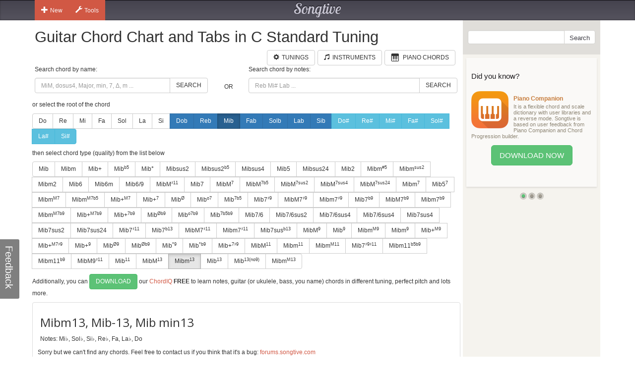

--- FILE ---
content_type: text/html; charset=utf-8
request_url: https://www.songtive.com/es/chords/guitar/c-standard/Mibmin13
body_size: 9663
content:
<!DOCTYPE html><html lang="en"><head><meta name="twitter:card" content="summary_large_image"><meta charset="utf-8"><meta http-equiv="X-UA-Compatible" content="IE=edge,chrome=1"><meta name="viewport" content="width=device-width, initial-scale=1"><meta name="keywords" content="Guitar chords, Guitar charts, Guitar tabs, Guitar, midi, tabs, chord, music, scales, major, minor, tuning, C Standard"><meta name="description" content="How to play Mib min13 chord for Guitar in C Standard tuning"><meta name="author" content="Songtive"><meta property="fb:app_id" content="231807243686053"><meta property="og:site_name" content="Guitar Chord Chart and Tabs in C Standard Tuning"><meta property="application-name" content="Guitar Chord Chart and Tabs in C Standard Tuning"><meta name="twitter:site" content="@songtiveapp"><meta name="twitter:description" content="How to play Mib min13 chord for Guitar in C Standard tuning"><meta name="twitter:app:country" content="US"><meta name="twitter:app:name:iphone" content="Guitar Chord Chart and Tabs in C Standard Tuning"><meta name="twitter:app:id:iphone" content="867488574"><meta name="twitter:app:name:ipad" content="Guitar Chord Chart and Tabs in C Standard Tuning"><meta name="twitter:app:id:ipad" content="867488574"><meta name="p:domain_verify" content="27b8e427de8a963e979242760ad6b14e"><meta name="apple-itunes-app" content="app-id=1275024100, affiliate-data=ct=smart-banner"><meta name="google-play-app" content="app-id=com.songtive.chordiq.android"><link rel="chrome-webstore-item" href="https://chrome.google.com/webstore/detail/ejbmhfgdhocgialgkdgjfhkgallhchlh"><link rel="alternate" hreflang="en" href="https://www.songtive.com/en/chords/guitar/c-standard/Ebmin13"><link rel="alternate" hreflang="de" href="https://www.songtive.com/de/chords/guitar/c-standard/Esmin13"><link rel="alternate" hreflang="fr" href="https://www.songtive.com/fr/chords/guitar/c-standard/Mibmin13"><link rel="alternate" hreflang="es" href="https://www.songtive.com/es/chords/guitar/c-standard/Mibmin13"><link rel="alternate" hreflang="ru" href="https://www.songtive.com/ru/chords/guitar/c-standard/Миbmin13"><link rel="alternate" hreflang="it" href="https://www.songtive.com/it/chords/guitar/c-standard/Mibmin13"><link rel="alternate" hreflang="ko" href="https://www.songtive.com/ko/chords/guitar/c-standard/미bmin13"><link rel="alternate" hreflang="ja" href="https://www.songtive.com/ja/chords/guitar/c-standard/変ホmin13"><script>(function (i, s, o, g, r, a, m) {i['GoogleAnalyticsObject'] = r;i[r] = i[r] || function () {(i[r].q = i[r].q || []).push(arguments)}, i[r].l = 1 * new Date();a = s.createElement(o), m = s.getElementsByTagName(o)[0];a.async = 1;a.src = g;m.parentNode.insertBefore(a, m)})(window, document, 'script', '//www.google-analytics.com/analytics.js', 'ga');
_gaProcess=function(o){if(typeof pageViewProcess==='function'){pageViewProcess(o)}};ga('create', 'UA-45893179-2', 'songtive.com');ga('send','pageview',{'hitCallback':_gaProcess});_failure = function (o) {o = o.src || o.href;var b = function (o) {if (o = /^https?:\/\/[^\/]+/.exec(o))return o[0]}, b = b(o) || b(location.href) || "unknown";ga('send', 'event', 'Load Error', b, o)};</script><link rel="shortcut icon" href="https://d33fqnmd21jh51.cloudfront.net/3-20.404/public/ico/favicon.ico"><link rel="icon" type="image/png" href="https://d33fqnmd21jh51.cloudfront.net/3-20.404/public/ico/16.png" sizes="16x16"><link rel="icon" type="image/png" href="https://d33fqnmd21jh51.cloudfront.net/3-20.404/public/ico/32.png" sizes="32x32"><link rel="icon" type="image/png" href="https://d33fqnmd21jh51.cloudfront.net/3-20.404/public/ico/96.png" sizes="96x96"><link rel="apple-touch-icon" sizes="57x57" href="https://d33fqnmd21jh51.cloudfront.net/3-20.404/public/ico/57.png"><link rel="apple-touch-icon" sizes="114x114" href="https://d33fqnmd21jh51.cloudfront.net/3-20.404/public/ico/114.png"><link rel="apple-touch-icon" sizes="72x72" href="https://d33fqnmd21jh51.cloudfront.net/3-20.404/public/ico/72.png"><link rel="apple-touch-icon" sizes="144x144" href="https://d33fqnmd21jh51.cloudfront.net/3-20.404/public/ico/144.png"><link rel="apple-touch-icon" sizes="60x60" href="https://d33fqnmd21jh51.cloudfront.net/3-20.404/public/ico/60.png"><link rel="apple-touch-icon" sizes="120x120" href="https://d33fqnmd21jh51.cloudfront.net/3-20.404/public/ico/120.png"><link rel="apple-touch-icon" sizes="76x76" href="https://d33fqnmd21jh51.cloudfront.net/3-20.404/public/ico/76.png"><link rel="apple-touch-icon" sizes="152x152" href="https://d33fqnmd21jh51.cloudfront.net/3-20.404/public/ico/152.png"><link href="https://fonts.googleapis.com/css?family=Roboto:400,700&amp;amp;subset=cyrillic" rel="stylesheet" type="text/css"><link href="https://fonts.googleapis.com/css?family=Open+Sans&amp;subset=latin,cyrillic-ext" rel="stylesheet" type="text/css"><link href="https://fonts.googleapis.com/css?family=Lobster+Two:400italic,400,700italic,700" rel="stylesheet" type="text/css"><link href="https://d33fqnmd21jh51.cloudfront.net/3-20.404/public/css/styles_c5e84906e1.css" rel="stylesheet"><!-- HTML5 shim and Respond.js IE8 support of HTML5 elements and media queries -->
<!--[if lt IE 9]><script src="https://oss.maxcdn.com/libs/html5shiv/3.7.0/html5shiv.js"></script><script src="https://oss.maxcdn.com/libs/respond.js/1.4.2/respond.min.js"></script><![endif]--><script src="https://d33fqnmd21jh51.cloudfront.net/3-20.404/public/js/require.min_6bd2f88aaf.js" onerror="_failure(this)" crossorigin="anonymous"></script><script src="https://d33fqnmd21jh51.cloudfront.net/3-20.404/public/js/ngn_94a210b55d.js" onerror="_failure(this)" crossorigin="anonymous"></script><script>define('config', {
    mode: 'guitar-chords',
    formula: [3,6,10,13,17,20,24],
    name: 'Mibm13, Mib-13, Mib min13'
});
</script><style>.no-uppercase {
    text-transform: none;
}

#text {
    font-family: "Open Sans", sans-serif;
    font-size: 24px;
    vertical-align: middle;
    line-height: 50px;
    height: 50px;
}
#notes {
    margin-bottom : 10px;
}

.footer .ads {
    padding-bottom: 10px;
}

.lang-btns { display: block; text-align: right; }
.lang-btns .btn { float: none; }

</style><script src="https://d33fqnmd21jh51.cloudfront.net/3-20.404/public/js/all_149737a09c.js" onerror="_failure(this)" crossorigin="anonymous"></script><title>Mibm13, Mib-13, Mib min13 Guitar Chord Chart and Tabs in C Standard Tuning | Songtive</title></head><body><div class="header"><div class="container"><div class="row"><div id="home_bar" class="col-md-3 col-sm-4 col-xs-4 leftBtns"><div class="btn-group user-nav hide-compact hidden-xs"><button type="button" data-toggle="dropdown" class="btn gen dropdown-toggle"><span class="ico glyphicon glyphicon-plus"></span>New</button><ul role="menu" class="dropdown-menu"><li><a href="/songs/new" title="Song"><span class="glyphicons music"></span>Song</a></li><li><a href="/tracks/new/style" title="Style"><span class="glyphicons list"></span>Style</a></li><li><a href="/tracks/new/drumset" title="Drumset"><span class="songtive-icon-drums"></span>Drumset</a></li></ul></div><div class="btn-group user-nav hide-compact hidden-xs"><button type="button" data-toggle="dropdown" class="btn gen dropdown-toggle"><span class="ico glyphicon glyphicon-wrench"></span>Tools</button><ul role="menu" class="dropdown-menu"><li><a href="/apps/piano" title="Virtual Piano"><span class="glyphicons piano"></span>Virtual Piano</a><a href="/apps/tuner" title="Web Tuner"><span class="glyphicons microphone"></span>Web Tuner</a><a href="/chords/piano" title="Piano Chords"><span class="glyphicons music"></span>Piano Chords</a><a href="/chords/guitar" title="Guitar Chords"><span class="songtive-icon-aguitar"></span>Guitar Chords</a></li></ul></div></div><div class="col-md-6 col-sm-4 col-xs-4 logo"><a href="/home" title="Songtive">Songtive</a></div><div class="col-md-3 col-sm-4 col-xs-4 leftBtns"><div class="row sign-in hide-compact"></div></div><noscript class="noscript_footer"><p>You need to enable JavaScript to use Songtive.&nbsp;<a href="http://www.enable-javascript.com/" rel="nofollow" target="_blank">Show me how to enable it.</a></p></noscript></div></div></div><div class="container content"><div class="row row-full-height"><div class="row-same-height row-full-height"><div class="col-md-9 col-sm-8 col-xs-7 main col-xs-height col-top"><script type="text/javascript">window.initialState = {"url":"/es/chords/guitar/c-standard/","chords":[{"id":1,"names":["","M","Δ"],"longNames":["maj","Major"],"url":"Mibmaj"},{"id":2,"names":["m","-"],"longNames":["min","Minor"],"url":"Mibmin"},{"id":3,"names":["+"],"longNames":["aug","Augmented"],"url":"Mibaug"},{"id":4,"names":["|b5","M|b5","Δ|-5"],"longNames":null,"url":"Mib_b5"},{"id":5,"names":["°","m|b5","m|o5"],"longNames":["dim","Diminished"],"url":"Mibdim"},{"id":6,"names":["sus2","2"],"longNames":null,"url":"Mibsus2"},{"id":81,"names":["sus2|b5","2|-5","sus2|-5"],"longNames":null,"url":"Mibsus2b5"},{"id":7,"names":["sus4","sus","4","add4"],"longNames":null,"url":"Mibsus4"},{"id":8,"names":["5"],"longNames":null,"url":"Mib5"},{"id":9,"names":["sus24","sus42"],"longNames":null,"url":"Mibsus24"},{"id":10,"names":["2","add2","add9"],"longNames":null,"url":"Mib2"},{"id":93,"names":["m|#5","-|#5"],"longNames":null,"url":"Mibmx5"},{"id":94,"names":["m|sus2","-|sus","min|sus"],"longNames":null,"url":"Mibmsus2"},{"id":77,"names":["m2","madd2","madd9"],"longNames":null,"url":"Mibm2"},{"id":11,"names":["6","M6"],"longNames":["maj6"],"url":"Mibmaj6"},{"id":12,"names":["6m"],"longNames":["min6"],"url":"Mibmin6"},{"id":13,"names":["6/9","M6/9"],"longNames":null,"url":"Mib6_9"},{"id":82,"names":["M|♯11","M|+11"],"longNames":null,"url":"MibMx11"},{"id":14,"names":["7"],"longNames":["dom"],"url":"Mibdom"},{"id":15,"names":["M|7","Ma|7","|j7","Δ|7","|Δ"],"longNames":["maj|7"],"url":"Mibmaj7"},{"id":92,"names":["M|7b5","Ma|7b5","|j7b5","Δ|7b5","|Δb5"],"longNames":["maj|7b5"],"url":"Mibmaj7b5"},{"id":64,"names":["M|7sus2","Ma|7sus2","j|7sus2","Δ|7sus2","Δ|sus2"],"longNames":["maj|7sus2","major|7sus2"],"url":"Mibmaj7sus2"},{"id":65,"names":["M|7sus4","Ma|7sus4","sus7","j|7sus4","Δ|7sus4","Δ|sus4"],"longNames":["maj|7sus4","major|7sus4"],"url":"Mibmaj7sus4"},{"id":66,"names":["M|7sus24","Ma|7sus24","j|7sus24","Δ|7sus24","Δ|sus24"],"longNames":["maj|7sus24","major|7sus24"],"url":"Mibmaj7sus24"},{"id":16,"names":["m|7","-|7"],"longNames":["min|7"],"url":"Mibmin7"},{"id":87,"names":["5|7"],"longNames":null,"url":"Mib57"},{"id":17,"names":["m|M7","m|#7","-|M7","−|Δ7","−|Δ"],"longNames":["min|maj7"],"url":"Mibminmaj7"},{"id":86,"names":["m|M7b5"],"longNames":null,"url":"MibmM7b5"},{"id":18,"names":["+|M7","|+Δ","M7|♯5","M7|+5","Δ|♯5","Δ|+5"],"longNames":["aug|maj7"],"url":"Mibaugmaj7"},{"id":19,"names":["+|7","7|♯5","7|+5"],"longNames":["aug|7"],"url":"Mibaug7"},{"id":20,"names":["|Ø","|Ø7","|ø","|ø7","m7|b5","m7|°5","−7|b5","−7|°5"],"longNames":["min|7dim5","min|7b5"],"url":"Mibmin7dim5"},{"id":21,"names":["|o7","|°7"],"longNames":["dim|7"],"url":"Mibdim7"},{"id":22,"names":["|7b5","M7b5","M7|b5","M|7b5"],"longNames":["dom|7dim5"],"url":"Mibdom7dim5"},{"id":23,"names":["7|♯9"],"longNames":null,"url":"Mib7x9"},{"id":24,"names":["M7|♯9","Ma7|♯9","Δ7|♯9","Δ|♯9"],"longNames":null,"url":"MibM7x9"},{"id":25,"names":["m7|♯9","-7|♯9"],"longNames":null,"url":"Mibm7x9"},{"id":68,"names":["7|b9"],"longNames":null,"url":"Mib7b9"},{"id":69,"names":["M7|b9","Ma7|b9","Δ7|b9","Δ|b9"],"longNames":null,"url":"MibM7b9"},{"id":70,"names":["m7|b9","-7|b9"],"longNames":null,"url":"Mibm7b9"},{"id":71,"names":["m|M7b9","m|#7b9","-|M7b9","−|Δ7b9","−|Δb9"],"longNames":null,"url":"MibmM7b9"},{"id":72,"names":["+|M7b9","|+Δb9","M7|♯5b9","M7|+5b9","Δ|♯5b9","Δ|+5b9"],"longNames":null,"url":"Mib+M7b9"},{"id":73,"names":["+|7b9","7|♯5b9","7|+5b9"],"longNames":null,"url":"Mib+7b9"},{"id":74,"names":["|Øb9","|Ø7b9","|øb9","|ø7b9","m7|b5b9","m7|°5b9","−7|b5b9","−7|°5b9"],"longNames":null,"url":"Mibhalf_diminishedb9"},{"id":75,"names":["|o7b9","|°7b9"],"longNames":null,"url":"Mibo7b9"},{"id":76,"names":["|7b5b9"],"longNames":null,"url":"Mib7b5b9"},{"id":61,"names":["7/6","7,6"],"longNames":null,"url":"Mib7_6"},{"id":89,"names":["7/6sus2","7,6sus2"],"longNames":null,"url":"Mib7_6sus2"},{"id":90,"names":["7/6sus4","7,6sus4"],"longNames":null,"url":"Mib7_6sus4"},{"id":91,"names":["7/6sus4","7,6sus4"],"longNames":null,"url":"Mib7_6sus4"},{"id":26,"names":["7sus4","7sus","11"],"longNames":null,"url":"Mib7sus4"},{"id":62,"names":["7sus2"],"longNames":null,"url":"Mib7sus2"},{"id":63,"names":["7sus24"],"longNames":null,"url":"Mib7sus24"},{"id":27,"names":["7|♯11"],"longNames":null,"url":"Mib7x11"},{"id":95,"names":["7|b13","7|-13"],"longNames":null,"url":"Mib7b13"},{"id":28,"names":["M7|♯11","Δ7|♯11"],"longNames":null,"url":"MibM7x11"},{"id":29,"names":["m7|♯11","−7|♯11"],"longNames":null,"url":"Mibm7x11"},{"id":30,"names":["7sus|b13","7sus|°13"],"longNames":null,"url":"Mib7susb13"},{"id":31,"names":["M|9","|Δ9"],"longNames":["maj|9"],"url":"Mibmaj9"},{"id":32,"names":["|9","7/9","79","97"],"longNames":["dom|9"],"url":"Mibdom9"},{"id":33,"names":["m|M9","-|M9"],"longNames":["min|maj9"],"url":"Mibminmaj9"},{"id":34,"names":["m|9","-|9"],"longNames":["min|9"],"url":"Mibmin9"},{"id":35,"names":["+|M9"],"longNames":["aug|maj9"],"url":"Mibaugmaj9"},{"id":79,"names":["+|M7♯9","|+Δ♯9","M7|♯5♯9","M7|+5+9","Δ|♯5♯9","Δ|+5+9"],"longNames":null,"url":"Mib+M7x9"},{"id":36,"names":["+|9","|9#5"],"longNames":["aug|9"],"url":"Mibaug9"},{"id":37,"names":["|Ø9"],"longNames":null,"url":"Mibhalf_diminished9"},{"id":38,"names":["|Øb9"],"longNames":null,"url":"Mibhalf_diminishedb9"},{"id":39,"names":["|°9"],"longNames":["dim|9"],"url":"Mibdim9"},{"id":40,"names":["|°b9"],"longNames":["dim|b9"],"url":"Mibdimb9"},{"id":78,"names":["+|7♯9","7|♯5♯9","7|+5+9"],"longNames":null,"url":"Mib+7x9"},{"id":41,"names":["M|11","|Δ11"],"longNames":["maj|11"],"url":"Mibmaj11"},{"id":42,"names":["m|11","-|11"],"longNames":["min|11"],"url":"Mibmin11"},{"id":43,"names":["m|M11","-|M11"],"longNames":["min|maj11"],"url":"Mibminmaj11"},{"id":80,"names":["7|♯9♯11","7|+9+11"],"longNames":null,"url":"Mib7x9♯11"},{"id":83,"names":["m11|b5b9","m11|°5b9","−11|b5b9","−11|°5b9"],"longNames":null,"url":"Mibm11b5b9"},{"id":84,"names":["m11|b9","−11|b9"],"longNames":null,"url":"Mibm11b9"},{"id":85,"names":["M9|♯11","9|+11"],"longNames":null,"url":"MibM9x11"},{"id":44,"names":["|11"],"longNames":["dom|11"],"url":"Mibdom11"},{"id":45,"names":["M|13","|Δ13"],"longNames":["maj|13"],"url":"Mibmaj13"},{"id":46,"names":["m|13","-|13"],"longNames":["min|13"],"url":"Mibmin13"},{"id":47,"names":["|13"],"longNames":["dom|13"],"url":"Mibdom13"},{"id":88,"names":["|13(no9)"],"longNames":null,"url":"Mib13(no9)"},{"id":67,"names":["m|M13","-|M13"],"longNames":["min|maj13"],"url":"Mibminmaj13"}],"apps":[],"root":"Mib","selectedChordId":78,"selectedRootUrl":"Mib","sharpNotes":[{"name":"Do#","url":"Dox"},{"name":"Re#","url":"Rex"},{"name":"Mi#","url":"Mix"},{"name":"Fa#","url":"Fax"},{"name":"Sol#","url":"Solx"},{"name":"La#","url":"Lax"},{"name":"Si#","url":"Six"}],"flatNotes":[{"name":"Dob","url":"Dob"},{"name":"Reb","url":"Reb"},{"name":"Mib","url":"Mib"},{"name":"Fab","url":"Fab"},{"name":"Solb","url":"Solb"},{"name":"Lab","url":"Lab"},{"name":"Sib","url":"Sib"}],"defaultNotes":[{"name":"Do","url":"Do"},{"name":"Re","url":"Re"},{"name":"Mi","url":"Mi"},{"name":"Fa","url":"Fa"},{"name":"Sol","url":"Sol"},{"name":"La","url":"La"},{"name":"Si","url":"Si"}],"tuning":[24,29,34,27,31,24],"notenames":{"0":"Do","1":"Re♭","3":"Mi♭","5":"Fa","6":"Sol♭","8":"La♭","10":"Si♭"}}</script><div class="row"><div class="col-xs-12 main"><h1>Guitar Chord Chart and Tabs in C Standard Tuning</h1><div class="row"><div class="col-xs-12 main"><span id="tunings" class="pull-right"></span><a href="/chords/piano" style="margin-right:5px;" class="btn btn-default pull-right"><span style="padding-right:5px;" class="glyphicons piano"></span><span class="text">Piano Chords</span></a><a href="/instruments" style="margin-right:5px;" class="btn btn-default pull-right"><span style="padding-right:5px;" class="glyphicon glyphicon-music"></span><span class="text">Instruments</span></a><a href="/tunings/guitar" style="margin-right:5px;" class="btn btn-default pull-right"><span style="padding-right:5px;" class="glyphicon glyphicon-cog"></span><span class="text">Tunings</span></a></div></div></div><div class="row"><div id="chords-list-container" class="col-xs-12 main"><div data-reactroot="" data-reactid="1" data-react-checksum="1099549858"><div style="margin:0px 0px 10px 0px;" class="row" data-reactid="2"><div class="col-xs-5" data-reactid="3"><p data-reactid="4">Search chord by name:</p><div class="input-group" data-reactid="5"><input type="text" id="tbSearch" class="form-control" placeholder="MiM, dosus4, Major, min, 7, Δ, m ..." data-reactid="6"/><span class="input-group-btn" data-reactid="7"><button class="btn btn-default" type="button" data-reactid="8">Search</button></span></div></div><div class="col-xs-1" data-reactid="9"><p data-reactid="10"> </p><div class="col-xs-12" style="height:36px;" data-reactid="11"><div class="text-center" style="position:relative;top:50%;-webkit-transform:translateY(-50%);-ms-transform:translateY(-50%);transform:translateY(-50%);" data-reactid="12">OR</div></div></div><div class="col-xs-6" data-reactid="13"><p data-reactid="14">Search chord by notes:</p><div class="input-group" data-reactid="15"><input type="text" id="tbSearchByNote" class="form-control" placeholder="Reb Mi# Lab ..." data-reactid="16"/><span class="input-group-btn" data-reactid="17"><button class="btn btn-default" type="button" data-reactid="18">Search</button></span></div></div></div><div data-reactid="19"><p data-reactid="20">or select the root of the chord</p><div style="margin:0px 0px 10px 0px;" class="btn-group" data-reactid="21"><a href="/es/chords/guitar/c-standard/Do" class="btn btn-default  no-uppercase" data-reactid="22">Do</a><a href="/es/chords/guitar/c-standard/Re" class="btn btn-default  no-uppercase" data-reactid="23">Re</a><a href="/es/chords/guitar/c-standard/Mi" class="btn btn-default  no-uppercase" data-reactid="24">Mi</a><a href="/es/chords/guitar/c-standard/Fa" class="btn btn-default  no-uppercase" data-reactid="25">Fa</a><a href="/es/chords/guitar/c-standard/Sol" class="btn btn-default  no-uppercase" data-reactid="26">Sol</a><a href="/es/chords/guitar/c-standard/La" class="btn btn-default  no-uppercase" data-reactid="27">La</a><a href="/es/chords/guitar/c-standard/Si" class="btn btn-default  no-uppercase" data-reactid="28">Si</a><a href="/es/chords/guitar/c-standard/Dob" class="btn btn-primary  no-uppercase" data-reactid="29">Dob</a><a href="/es/chords/guitar/c-standard/Reb" class="btn btn-primary  no-uppercase" data-reactid="30">Reb</a><a href="/es/chords/guitar/c-standard/Mib" class="btn btn-primary  active no-uppercase" data-reactid="31">Mib</a><a href="/es/chords/guitar/c-standard/Fab" class="btn btn-primary  no-uppercase" data-reactid="32">Fab</a><a href="/es/chords/guitar/c-standard/Solb" class="btn btn-primary  no-uppercase" data-reactid="33">Solb</a><a href="/es/chords/guitar/c-standard/Lab" class="btn btn-primary  no-uppercase" data-reactid="34">Lab</a><a href="/es/chords/guitar/c-standard/Sib" class="btn btn-primary  no-uppercase" data-reactid="35">Sib</a><a href="/es/chords/guitar/c-standard/Dox" class="btn btn-info  no-uppercase" data-reactid="36">Do#</a><a href="/es/chords/guitar/c-standard/Rex" class="btn btn-info  no-uppercase" data-reactid="37">Re#</a><a href="/es/chords/guitar/c-standard/Mix" class="btn btn-info  no-uppercase" data-reactid="38">Mi#</a><a href="/es/chords/guitar/c-standard/Fax" class="btn btn-info  no-uppercase" data-reactid="39">Fa#</a><a href="/es/chords/guitar/c-standard/Solx" class="btn btn-info  no-uppercase" data-reactid="40">Sol#</a><a href="/es/chords/guitar/c-standard/Lax" class="btn btn-info  no-uppercase" data-reactid="41">La#</a><a href="/es/chords/guitar/c-standard/Six" class="btn btn-info  no-uppercase" data-reactid="42">Si#</a></div><p data-reactid="43">then select chord type (quality) from the list below</p><div style="margin:0px 0px 10px 0px;" class="btn-group" data-reactid="44"><a href="/es/chords/guitar/c-standard/Mibmaj" class="btn btn-default seo-chords" data-reactid="45">Mib</a><a href="/es/chords/guitar/c-standard/Mibmin" class="btn btn-default seo-chords" data-reactid="46">Mibm</a><a href="/es/chords/guitar/c-standard/Mibaug" class="btn btn-default seo-chords" data-reactid="47">Mib+</a><a href="/es/chords/guitar/c-standard/Mib_b5" class="btn btn-default seo-chords" data-reactid="48">Mib<sup>b5</sup></a><a href="/es/chords/guitar/c-standard/Mibdim" class="btn btn-default seo-chords" data-reactid="49">Mib°</a><a href="/es/chords/guitar/c-standard/Mibsus2" class="btn btn-default seo-chords" data-reactid="50">Mibsus2</a><a href="/es/chords/guitar/c-standard/Mibsus2b5" class="btn btn-default seo-chords" data-reactid="51">Mibsus2<sup>b5</sup></a><a href="/es/chords/guitar/c-standard/Mibsus4" class="btn btn-default seo-chords" data-reactid="52">Mibsus4</a><a href="/es/chords/guitar/c-standard/Mib5" class="btn btn-default seo-chords" data-reactid="53">Mib5</a><a href="/es/chords/guitar/c-standard/Mibsus24" class="btn btn-default seo-chords" data-reactid="54">Mibsus24</a><a href="/es/chords/guitar/c-standard/Mib2" class="btn btn-default seo-chords" data-reactid="55">Mib2</a><a href="/es/chords/guitar/c-standard/Mibmx5" class="btn btn-default seo-chords" data-reactid="56">Mibm<sup>#5</sup></a><a href="/es/chords/guitar/c-standard/Mibmsus2" class="btn btn-default seo-chords" data-reactid="57">Mibm<sup>sus2</sup></a><a href="/es/chords/guitar/c-standard/Mibm2" class="btn btn-default seo-chords" data-reactid="58">Mibm2</a><a href="/es/chords/guitar/c-standard/Mibmaj6" class="btn btn-default seo-chords" data-reactid="59">Mib6</a><a href="/es/chords/guitar/c-standard/Mibmin6" class="btn btn-default seo-chords" data-reactid="60">Mib6m</a><a href="/es/chords/guitar/c-standard/Mib6_9" class="btn btn-default seo-chords" data-reactid="61">Mib6/9</a><a href="/es/chords/guitar/c-standard/MibMx11" class="btn btn-default seo-chords" data-reactid="62">MibM<sup>♯11</sup></a><a href="/es/chords/guitar/c-standard/Mibdom" class="btn btn-default seo-chords" data-reactid="63">Mib7</a><a href="/es/chords/guitar/c-standard/Mibmaj7" class="btn btn-default seo-chords" data-reactid="64">MibM<sup>7</sup></a><a href="/es/chords/guitar/c-standard/Mibmaj7b5" class="btn btn-default seo-chords" data-reactid="65">MibM<sup>7b5</sup></a><a href="/es/chords/guitar/c-standard/Mibmaj7sus2" class="btn btn-default seo-chords" data-reactid="66">MibM<sup>7sus2</sup></a><a href="/es/chords/guitar/c-standard/Mibmaj7sus4" class="btn btn-default seo-chords" data-reactid="67">MibM<sup>7sus4</sup></a><a href="/es/chords/guitar/c-standard/Mibmaj7sus24" class="btn btn-default seo-chords" data-reactid="68">MibM<sup>7sus24</sup></a><a href="/es/chords/guitar/c-standard/Mibmin7" class="btn btn-default seo-chords" data-reactid="69">Mibm<sup>7</sup></a><a href="/es/chords/guitar/c-standard/Mib57" class="btn btn-default seo-chords" data-reactid="70">Mib5<sup>7</sup></a><a href="/es/chords/guitar/c-standard/Mibminmaj7" class="btn btn-default seo-chords" data-reactid="71">Mibm<sup>M7</sup></a><a href="/es/chords/guitar/c-standard/MibmM7b5" class="btn btn-default seo-chords" data-reactid="72">Mibm<sup>M7b5</sup></a><a href="/es/chords/guitar/c-standard/Mibaugmaj7" class="btn btn-default seo-chords" data-reactid="73">Mib+<sup>M7</sup></a><a href="/es/chords/guitar/c-standard/Mibaug7" class="btn btn-default seo-chords" data-reactid="74">Mib+<sup>7</sup></a><a href="/es/chords/guitar/c-standard/Mibmin7dim5" class="btn btn-default seo-chords" data-reactid="75">Mib<sup>Ø</sup></a><a href="/es/chords/guitar/c-standard/Mibdim7" class="btn btn-default seo-chords" data-reactid="76">Mib<sup>o7</sup></a><a href="/es/chords/guitar/c-standard/Mibdom7dim5" class="btn btn-default seo-chords" data-reactid="77">Mib<sup>7b5</sup></a><a href="/es/chords/guitar/c-standard/Mib7x9" class="btn btn-default seo-chords" data-reactid="78">Mib7<sup>♯9</sup></a><a href="/es/chords/guitar/c-standard/MibM7x9" class="btn btn-default seo-chords" data-reactid="79">MibM7<sup>♯9</sup></a><a href="/es/chords/guitar/c-standard/Mibm7x9" class="btn btn-default seo-chords" data-reactid="80">Mibm7<sup>♯9</sup></a><a href="/es/chords/guitar/c-standard/Mib7b9" class="btn btn-default seo-chords" data-reactid="81">Mib7<sup>b9</sup></a><a href="/es/chords/guitar/c-standard/MibM7b9" class="btn btn-default seo-chords" data-reactid="82">MibM7<sup>b9</sup></a><a href="/es/chords/guitar/c-standard/Mibm7b9" class="btn btn-default seo-chords" data-reactid="83">Mibm7<sup>b9</sup></a><a href="/es/chords/guitar/c-standard/MibmM7b9" class="btn btn-default seo-chords" data-reactid="84">Mibm<sup>M7b9</sup></a><a href="/es/chords/guitar/c-standard/Mib+M7b9" class="btn btn-default seo-chords" data-reactid="85">Mib+<sup>M7b9</sup></a><a href="/es/chords/guitar/c-standard/Mib+7b9" class="btn btn-default seo-chords" data-reactid="86">Mib+<sup>7b9</sup></a><a href="/es/chords/guitar/c-standard/Mibhalf_diminishedb9" class="btn btn-default seo-chords" data-reactid="87">Mib<sup>Øb9</sup></a><a href="/es/chords/guitar/c-standard/Mibo7b9" class="btn btn-default seo-chords" data-reactid="88">Mib<sup>o7b9</sup></a><a href="/es/chords/guitar/c-standard/Mib7b5b9" class="btn btn-default seo-chords" data-reactid="89">Mib<sup>7b5b9</sup></a><a href="/es/chords/guitar/c-standard/Mib7_6" class="btn btn-default seo-chords" data-reactid="90">Mib7/6</a><a href="/es/chords/guitar/c-standard/Mib7_6sus2" class="btn btn-default seo-chords" data-reactid="91">Mib7/6sus2</a><a href="/es/chords/guitar/c-standard/Mib7_6sus4" class="btn btn-default seo-chords" data-reactid="92">Mib7/6sus4</a><a href="/es/chords/guitar/c-standard/Mib7_6sus4" class="btn btn-default seo-chords" data-reactid="93">Mib7/6sus4</a><a href="/es/chords/guitar/c-standard/Mib7sus4" class="btn btn-default seo-chords" data-reactid="94">Mib7sus4</a><a href="/es/chords/guitar/c-standard/Mib7sus2" class="btn btn-default seo-chords" data-reactid="95">Mib7sus2</a><a href="/es/chords/guitar/c-standard/Mib7sus24" class="btn btn-default seo-chords" data-reactid="96">Mib7sus24</a><a href="/es/chords/guitar/c-standard/Mib7x11" class="btn btn-default seo-chords" data-reactid="97">Mib7<sup>♯11</sup></a><a href="/es/chords/guitar/c-standard/Mib7b13" class="btn btn-default seo-chords" data-reactid="98">Mib7<sup>b13</sup></a><a href="/es/chords/guitar/c-standard/MibM7x11" class="btn btn-default seo-chords" data-reactid="99">MibM7<sup>♯11</sup></a><a href="/es/chords/guitar/c-standard/Mibm7x11" class="btn btn-default seo-chords" data-reactid="100">Mibm7<sup>♯11</sup></a><a href="/es/chords/guitar/c-standard/Mib7susb13" class="btn btn-default seo-chords" data-reactid="101">Mib7sus<sup>b13</sup></a><a href="/es/chords/guitar/c-standard/Mibmaj9" class="btn btn-default seo-chords" data-reactid="102">MibM<sup>9</sup></a><a href="/es/chords/guitar/c-standard/Mibdom9" class="btn btn-default seo-chords" data-reactid="103">Mib<sup>9</sup></a><a href="/es/chords/guitar/c-standard/Mibminmaj9" class="btn btn-default seo-chords" data-reactid="104">Mibm<sup>M9</sup></a><a href="/es/chords/guitar/c-standard/Mibmin9" class="btn btn-default seo-chords" data-reactid="105">Mibm<sup>9</sup></a><a href="/es/chords/guitar/c-standard/Mibaugmaj9" class="btn btn-default seo-chords" data-reactid="106">Mib+<sup>M9</sup></a><a href="/es/chords/guitar/c-standard/Mib+M7x9" class="btn btn-default seo-chords" data-reactid="107">Mib+<sup>M7♯9</sup></a><a href="/es/chords/guitar/c-standard/Mibaug9" class="btn btn-default seo-chords" data-reactid="108">Mib+<sup>9</sup></a><a href="/es/chords/guitar/c-standard/Mibhalf_diminished9" class="btn btn-default seo-chords" data-reactid="109">Mib<sup>Ø9</sup></a><a href="/es/chords/guitar/c-standard/Mibhalf_diminishedb9" class="btn btn-default seo-chords" data-reactid="110">Mib<sup>Øb9</sup></a><a href="/es/chords/guitar/c-standard/Mibdim9" class="btn btn-default seo-chords" data-reactid="111">Mib<sup>°9</sup></a><a href="/es/chords/guitar/c-standard/Mibdimb9" class="btn btn-default seo-chords" data-reactid="112">Mib<sup>°b9</sup></a><a href="/es/chords/guitar/c-standard/Mib+7x9" class="btn btn-default seo-chords" data-reactid="113">Mib+<sup>7♯9</sup></a><a href="/es/chords/guitar/c-standard/Mibmaj11" class="btn btn-default seo-chords" data-reactid="114">MibM<sup>11</sup></a><a href="/es/chords/guitar/c-standard/Mibmin11" class="btn btn-default seo-chords" data-reactid="115">Mibm<sup>11</sup></a><a href="/es/chords/guitar/c-standard/Mibminmaj11" class="btn btn-default seo-chords" data-reactid="116">Mibm<sup>M11</sup></a><a href="/es/chords/guitar/c-standard/Mib7x9♯11" class="btn btn-default seo-chords" data-reactid="117">Mib7<sup>♯9♯11</sup></a><a href="/es/chords/guitar/c-standard/Mibm11b5b9" class="btn btn-default seo-chords" data-reactid="118">Mibm11<sup>b5b9</sup></a><a href="/es/chords/guitar/c-standard/Mibm11b9" class="btn btn-default seo-chords" data-reactid="119">Mibm11<sup>b9</sup></a><a href="/es/chords/guitar/c-standard/MibM9x11" class="btn btn-default seo-chords" data-reactid="120">MibM9<sup>♯11</sup></a><a href="/es/chords/guitar/c-standard/Mibdom11" class="btn btn-default seo-chords" data-reactid="121">Mib<sup>11</sup></a><a href="/es/chords/guitar/c-standard/Mibmaj13" class="btn btn-default seo-chords" data-reactid="122">MibM<sup>13</sup></a><a href="/es/chords/guitar/c-standard/Mibmin13" class="btn btn-default seo-chords active" data-reactid="123">Mibm<sup>13</sup></a><a href="/es/chords/guitar/c-standard/Mibdom13" class="btn btn-default seo-chords" data-reactid="124">Mib<sup>13</sup></a><a href="/es/chords/guitar/c-standard/Mib13(no9)" class="btn btn-default seo-chords" data-reactid="125">Mib<sup>13(no9)</sup></a><a href="/es/chords/guitar/c-standard/Mibminmaj13" class="btn btn-default seo-chords" data-reactid="126">Mibm<sup>M13</sup></a></div></div><!-- react-text: 127 --><!-- /react-text --><p data-reactid="128"><!-- react-text: 129 -->Additionally, you can <!-- /react-text --><a href="http://chordiq.info/app/chords-guitar" class="btn btn-success" data-reactid="130">Download</a><!-- react-text: 131 --> our <!-- /react-text --><a href="http://chordiq.info/app/chords-guitar" data-reactid="132">ChordIQ</a><!-- react-text: 133 --> <!-- /react-text --><b data-reactid="134">FREE</b><!-- react-text: 135 --> to learn notes, guitar (or ukulele, bass, you name) chords in different tuning, perfect pitch and lots more.<!-- /react-text --></p></div></div><p></p></div><div class="row footer hidden-lg hidden-md"><div class="col-xs-12 ads"><div class="row"><div class="col-xs-12"><div class="thumbnail"><div class="caption"><h3>Did you know?</h3><div class="piano-companion"><span class="app-icon"></span><h4>Piano Companion</h4><span class="description">It is a flexible chord and scale dictionary with user libraries and a reverse mode. Songtive is based on user feedback from Piano Companion and Chord Progression builder.<br/><br/></span><div class="col-xs-12 download text-center"><a href="/products/piano-companion/app/website-ad" class="btn btn-success btn-lg">Download Now</a></div></div></div><div class="caption"><h3>Did you know?</h3><div class="piano-companion"><span class="app-chordiq"></span><h4>ChordIQ</h4><span class="description">It will help you develop your music skills with dozens of training games. Staff games help you to learn notes, note values, key signatures, and intervals/chords/scales. It has ear-training games. You can practice singing or playing notes using your guitar, piano, saxophone, violin, or any other instrument.</span><p></p><div class="col-xs-12 download text-center"><a href="/products/chordiq/app/website-ad" class="btn btn-success btn-lg">Download Now</a></div></div></div><div class="caption"><h3>Did you know?</h3><div class="piano-companion"><span class="app-songtive"></span><h4>Songtive</h4><span class="description">Songtive is available in <b>App Store</b> & <b>Google Play</b>. It includes a great number of features including mixer, guitar & piano chords. Take a look at our <a href='https://www.youtube.com/playlist?list=PLQsPWBgn3ri_0ah_elfhHNilKI1huUZmr'>video tutorials</a>.<br/><br/></span><div class="col-xs-12 download text-center"><a href="/app/website-ad" class="btn btn-success btn-lg">Download Now</a></div></div></div></div><ul class="pager"><li><a href="#" class="active"></a></li>
<li><a href="#"></a></li>
<li><a href="#"></a></li></ul></div></div></div></div><div class="row"><div class="col-xs-12 main"><div class="panel panel-default"><div class="panel-body"><div id="main"><div id="text">Mibm13, Mib-13, Mib min13</div><div id="notes">Notes: Mi♭, Sol♭, Si♭, Re♭, Fa, La♭, Do</div><div id="guitar-chords-container"><div class="row" data-reactroot="" data-reactid="1" data-react-checksum="-2034539065"><div data-reactid="2"><!-- react-text: 3 -->Sorry but we can&#x27;t find any chords. Feel free to contact us if you think that it&#x27;s a bug: <!-- /react-text --><a href="https://forums.songtive.com" data-reactid="4">forums.songtive.com</a></div></div></div></div></div></div></div></div><div class="row"><div class="col-xs-12"><div role="group" class="btn-group lang-btns"><a href="/en/chords/guitar/c-standard/" class="btn btn-default ">EN</a><a href="/de/chords/guitar/c-standard/" class="btn btn-default ">DE</a><a href="/fr/chords/guitar/c-standard/" class="btn btn-default ">FR</a><a href="/es/chords/guitar/c-standard/" class="btn btn-default ">ES</a><a href="/ru/chords/guitar/c-standard/" class="btn btn-default ">RU</a><a href="/it/chords/guitar/c-standard/" class="btn btn-default ">IT</a><a href="/ko/chords/guitar/c-standard/" class="btn btn-default ">KO</a><a href="/ja/chords/guitar/c-standard/" class="btn btn-default ">JA</a></div></div></div></div><script type="text/javascript" src="//s7.addthis.com/js/300/addthis_widget.js#pubid=ra-53c92f4d6ddd0228"></script></div><div class="col-md-3 col-sm-4 col-xs-5 rc ads col-xs-height col-top hidden-xs hidden-sm hide-compact"><div class="inner"><div class="row"><div class="col-xs-12 leftCol"><div class="row"><div class="col-xs-12"><div class="search"><form action="/songs/search" method="get" id="songSearchForm"><div class="input-group"><input type="text" name="name" class="form-control"><span class="input-group-btn"><button type="submit" class="btn btn-default">Search</button></span></div></form></div></div></div><div class="row"><div class="col-xs-12"><div class="thumbnail"><div class="caption"><h3>Did you know?</h3><div class="piano-companion"><span class="app-icon"></span><h4>Piano Companion</h4><span class="description">It is a flexible chord and scale dictionary with user libraries and a reverse mode. Songtive is based on user feedback from Piano Companion and Chord Progression builder.<br/><br/></span><div class="col-xs-12 download text-center"><a href="/products/piano-companion/app/website-ad" class="btn btn-success btn-lg">Download Now</a></div></div></div><div class="caption"><h3>Did you know?</h3><div class="piano-companion"><span class="app-chordiq"></span><h4>ChordIQ</h4><span class="description">It will help you develop your music skills with dozens of training games. Staff games help you to learn notes, note values, key signatures, and intervals/chords/scales. It has ear-training games. You can practice singing or playing notes using your guitar, piano, saxophone, violin, or any other instrument.</span><p></p><div class="col-xs-12 download text-center"><a href="/products/chordiq/app/website-ad" class="btn btn-success btn-lg">Download Now</a></div></div></div><div class="caption"><h3>Did you know?</h3><div class="piano-companion"><span class="app-songtive"></span><h4>Songtive</h4><span class="description">Songtive is available in <b>App Store</b> & <b>Google Play</b>. It includes a great number of features including mixer, guitar & piano chords. Take a look at our <a href='https://www.youtube.com/playlist?list=PLQsPWBgn3ri_0ah_elfhHNilKI1huUZmr'>video tutorials</a>.<br/><br/></span><div class="col-xs-12 download text-center"><a href="/app/website-ad" class="btn btn-success btn-lg">Download Now</a></div></div></div></div><ul class="pager"><li><a href="#" class="active"></a></li>
<li><a href="#"></a></li>
<li><a href="#"></a></li></ul></div></div></div><div class="col-xs-12 rightCol"><div class="row"><div class="col-xs-12"><div class="related"><h5>Related</h5><ul id="related-songs" class="list-group"></ul></div></div></div></div></div><div class="row terms-of-use"><div class="col-xs-12"><ul class="list-inline pull-right"><li><a href="/pages/terms-of-use" title="Terms of Use" target="_blank">Terms of Use</a></li><li>|</li><li><a href="/pages/privacy" title="Privacy Policy" target="_blank">Privacy policy</a></li></ul></div></div></div></div></div></div></div><div id="feedback" class="hide-compact"></div><div id="popup_container" class="modal_container"></div><div id="pro_container" class="modal_container"></div><script>window.app = window.app || {}; window.app.i18n = {"_l":"en","cancel":"Cancel","sign_in":"Sign in","votes":"Votes","comments":"Comments","views":"Views","comment":"Comment","leave_your_comment":"Leave Your Comment","like":"Like","play":"Play","stop":"Stop","description":"Description","join_with_apple":"join with Apple","join_with_facebook":"join with Facebook","join_with_google":"join with Google","join_with_twitter":"join with Twitter","duration":"Duration","logout":"Logout","profile":"Profile","coming_soon":"Coming soon!\n\nHowever, this feature is available in Songtive for iPhone/iPod/iPad.","new_song":"New Song","song":"Song","new_track":"New","signature":"signature","edit_profile":"Edit profile","about":"About","website":"Website","avatar":"Avatar","save":"Save","first_name":"First Name","last_name":"Last Name","website_url":"Website URL","following":"Following","follow":"Follow","unfollow":"Unfollow","username":"Username","username_exists":"Username already exist","not_valid_website":"Enter a valid Website","not_valid_username":"Enter a valid Username","not_valid_firstname":"Enter a valid First Name","not_valid_lastname":"Enter a valid Last Name","not_valid_about":"Enter a valid About","unknown_error_ocurred":"Unknown error ocurred","vote_for_yourself":"You can't vote for yourself.","multiple_votes":"You can't vote more than one time.","too_many_comments":"SPAM protection: We have noticed too many comments. Please wait couple minutes before sending it again.","resource_not_found_or_renamed":"Resource is not found or has been renamed.","oops_something_is_wrong":"Oops. Something is wrong - let us know about the issue.","system_error_try_again_latter":"System error. Please try again latter.","event_song_comment_added":"added comment (song: {0})","event_followed_you":"followed you","event_unfollowed_you":"unfollowed you","event_track_comment_added":"added comment (track: {0})","event_song_remix_added":"added remix (song: {0})","unknown_event_type":"Unknown event type","mark_as_read":"Mark as Read","sign_up_i_agree_songtive_terms_of_use":"By signing up, I agree to Songtive's {0}terms of service{1}.","styles":"Styles","style":"Style","drumsets":"Drumsets","drumset":"Drumset","tempo":"tempo","tap_to_set_tempo":"Tap to Set Tempo","account_password_reset":"Account password reset instructions were emailed to you","enter_your_email":"Enter your email","choose_a_username":"Choose a Username","choose_a_password":"Choose a Password","join":"Join","not_a_member_yet":"Not a member yet?","or":"or","register_now":"Register now","password":"Password","email_or_username":"Email / Username","already_a_member":"Already a member?","not_valid_email":"Enter a valid Email","not_valid_password":"Enter a valid Password","email_exists":"Email already exist","not_valid_email_or_username":"Enter a valid Email or Username","user_not_found_or_password_invalid":"User not found or invalid password","email_activation_is_required":"Email activation is required","account_activation_sent":"You need to activate your account before you proceed. We have sent you an email with the link to activate your account.","user_not_found":"User not found","forgot_password":"Forgot password","change_password":"Change password","password_changed":"Your password has been changed.","new_password_and_confirmed_password_must_match":"Your new password and confirmed password must match","event_song_added":"added song (song: {0})","event_track_added":"added track (track: {0})","change_instrument":"Change instrument","add_section":"Add section","edit_section":"Edit section","index":"Index","bass":"Bass","octave":"Octave","bar":"Bar","velocity":"Velocity","remove":"Remove","are_you_sure":"Are you sure?","is_private":"Is private","name":"Name","edit":"Edit","section_a":"A","section_b":"B","section_c":"C","section_d":"D","section_intro":"Intro","section_outro":"Outro","section_sectionstart":"Section Start","section_sectionend":"Section End","section_default":"Default","done":"Done","album":"Album","artist":"Artist","tags":"Tags","copyright":"Copyright","year":"Year","my_styles":"My Styles","my_drumsets":"My Drumsets","songs":"Songs","solo":"Melody","duplicated_record":"Duplicated record!","a_second_ago":"a second ago","seconds_ago":"seconds ago","a_minute_ago":"a minute ago","minutes_ago":"minutes ago","an_hour_ago":"an hour ago","hours_ago":"hours ago","yesterday":"yesterday","days_ago":"days ago","a_month_ago":"a month ago","months_ago":"months ago","a_year_ago":"a year ago","years_ago":"years ago","feature_is_not_available":"This feature is not available for Free Plan.","search":"Search","feedback":"Feedback","send":"Send","write_feedback_here":"Please write your feedback here...","your_email":"Your e-mail","thanks_feedback":"Thank you for feedback","max_picture_size":"Max. picture size","allowed_formats":"Allowed formats","notifications":"Notifications","unsubscribe":"Unsubscribe.","unsubscribed_weekly":"Successfully unsubscribed from weekly activity mails. You always can subscribe in your profile settings.","unsubscribed_monthly":"Successfully unsubscribed from monthly activity mails. You always can subscribe in your profile settings.","unsubscribed_comments":"Successfully unsubscribed from comments mails. You always can subscribe in your profile settings.","invalid_hash":"Invalid hash. Maybe link is broken or it is too old.","weekly_activity":"Weekly activity","monthly_activity":"Monthly activity","comments_notifications":"Comments notifications","delete_account":"Delete account"}</script><script type="text/javascript" src="https://d33fqnmd21jh51.cloudfront.net/3-20.404/public/js/app_08c5ee1b2c8d5e57d2cf.js"></script><script type="text/javascript" src="https://d33fqnmd21jh51.cloudfront.net/3-20.404/public/js/vendors_d55b98357f1eba5607dd.js"></script></body></html>